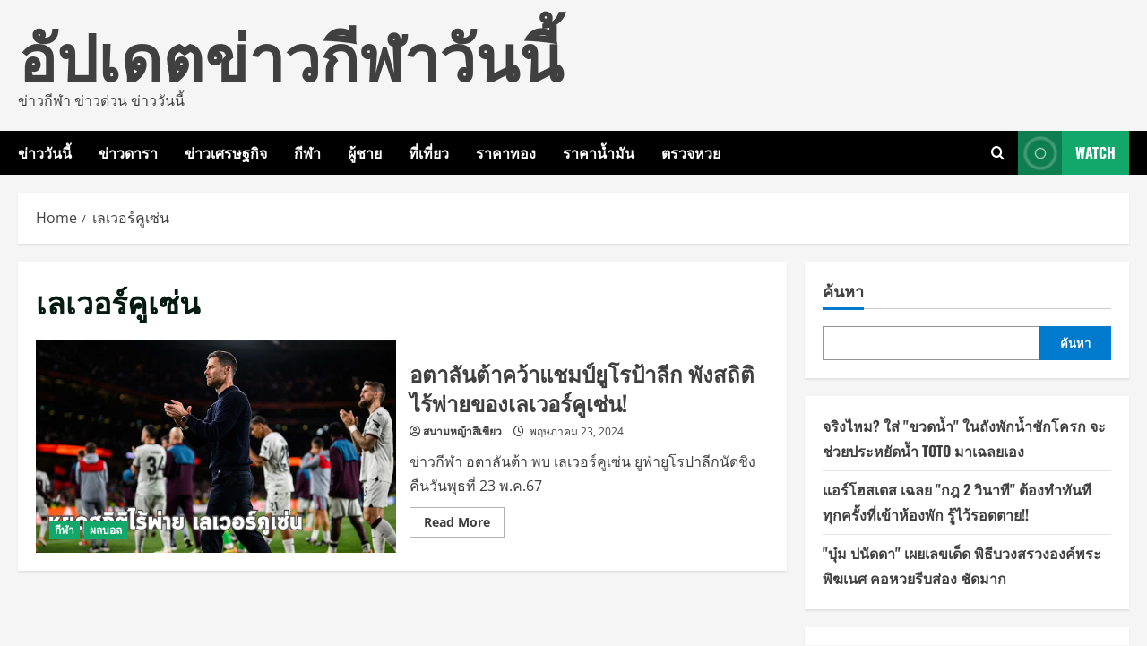

--- FILE ---
content_type: text/html; charset=UTF-8
request_url: https://kitcheninstallercarson.com/tag/%E0%B9%80%E0%B8%A5%E0%B9%80%E0%B8%A7%E0%B8%AD%E0%B8%A3%E0%B9%8C%E0%B8%84%E0%B8%B9%E0%B9%80%E0%B8%8B%E0%B9%88%E0%B8%99/
body_size: 71753
content:
<!doctype html>
<html lang="th">

<head>
  <meta charset="UTF-8">
  <meta name="viewport" content="width=device-width, initial-scale=1">
  <link rel="profile" href="http://gmpg.org/xfn/11">

  <meta name='robots' content='index, follow, max-image-preview:large, max-snippet:-1, max-video-preview:-1' />
<link rel='preload' href='https://kitcheninstallercarson.com/wp-content/themes/morenews/assets/fonts/oswald/oswald-regular.woff2' as='font' type='font/woff2' crossorigin='anonymous'>
<link rel='preload' href='https://kitcheninstallercarson.com/wp-content/themes/morenews/assets/fonts/oswald/oswald-700.woff2' as='font' type='font/woff2' crossorigin='anonymous'>
<link rel='preload' href='https://kitcheninstallercarson.com/wp-content/themes/morenews/assets/fonts/open-sans/open-sans-regular.woff2' as='font' type='font/woff2' crossorigin='anonymous'>
<link rel='preload' href='https://kitcheninstallercarson.com/wp-content/themes/morenews/assets/fonts/open-sans/open-sans-700.woff2' as='font' type='font/woff2' crossorigin='anonymous'>

	<!-- This site is optimized with the Yoast SEO plugin v26.5 - https://yoast.com/wordpress/plugins/seo/ -->
	<title>เลเวอร์คูเซ่น Archives - อัปเดตข่าวกีฬาวันนี้</title>
	<link rel="canonical" href="https://kitcheninstallercarson.com/tag/เลเวอร์คูเซ่น/" />
	<meta property="og:locale" content="th_TH" />
	<meta property="og:type" content="article" />
	<meta property="og:title" content="เลเวอร์คูเซ่น Archives - อัปเดตข่าวกีฬาวันนี้" />
	<meta property="og:url" content="https://kitcheninstallercarson.com/tag/เลเวอร์คูเซ่น/" />
	<meta property="og:site_name" content="อัปเดตข่าวกีฬาวันนี้" />
	<meta property="og:image" content="https://blogger.googleusercontent.com/img/b/R29vZ2xl/AVvXsEjqPaurwDf3a0v8vTKzfcvnaYCotZPShVgBI5NApGlDt29M3cU1eErL-I7ibrg0u9jmoSYRXbpQrbzpHMTQPkzOySFSn2JU6AP1yaLUb87dkL_42uo87ZGMR5TMSZLoaq6D90i4bO7QrDJe41p-etMkpKBwFOJlXgJEkddXw4m53svwZgbvVJjDQS6IUQ/w640-h378/1212.jpg=w704-h416-p-k-no-nu" />
	<meta name="twitter:card" content="summary_large_image" />
	<meta name="twitter:image" content="https://blogger.googleusercontent.com/img/b/R29vZ2xl/AVvXsEjqPaurwDf3a0v8vTKzfcvnaYCotZPShVgBI5NApGlDt29M3cU1eErL-I7ibrg0u9jmoSYRXbpQrbzpHMTQPkzOySFSn2JU6AP1yaLUb87dkL_42uo87ZGMR5TMSZLoaq6D90i4bO7QrDJe41p-etMkpKBwFOJlXgJEkddXw4m53svwZgbvVJjDQS6IUQ/w640-h378/1212.jpg=w704-h416-p-k-no-nu" />
	<script type="application/ld+json" class="yoast-schema-graph">{"@context":"https://schema.org","@graph":[{"@type":"CollectionPage","@id":"https://kitcheninstallercarson.com/tag/%e0%b9%80%e0%b8%a5%e0%b9%80%e0%b8%a7%e0%b8%ad%e0%b8%a3%e0%b9%8c%e0%b8%84%e0%b8%b9%e0%b9%80%e0%b8%8b%e0%b9%88%e0%b8%99/","url":"https://kitcheninstallercarson.com/tag/%e0%b9%80%e0%b8%a5%e0%b9%80%e0%b8%a7%e0%b8%ad%e0%b8%a3%e0%b9%8c%e0%b8%84%e0%b8%b9%e0%b9%80%e0%b8%8b%e0%b9%88%e0%b8%99/","name":"เลเวอร์คูเซ่น Archives - อัปเดตข่าวกีฬาวันนี้","isPartOf":{"@id":"https://kitcheninstallercarson.com/#website"},"primaryImageOfPage":{"@id":"https://kitcheninstallercarson.com/tag/%e0%b9%80%e0%b8%a5%e0%b9%80%e0%b8%a7%e0%b8%ad%e0%b8%a3%e0%b9%8c%e0%b8%84%e0%b8%b9%e0%b9%80%e0%b8%8b%e0%b9%88%e0%b8%99/#primaryimage"},"image":{"@id":"https://kitcheninstallercarson.com/tag/%e0%b9%80%e0%b8%a5%e0%b9%80%e0%b8%a7%e0%b8%ad%e0%b8%a3%e0%b9%8c%e0%b8%84%e0%b8%b9%e0%b9%80%e0%b8%8b%e0%b9%88%e0%b8%99/#primaryimage"},"thumbnailUrl":"https://blogger.googleusercontent.com/img/b/R29vZ2xl/AVvXsEjqPaurwDf3a0v8vTKzfcvnaYCotZPShVgBI5NApGlDt29M3cU1eErL-I7ibrg0u9jmoSYRXbpQrbzpHMTQPkzOySFSn2JU6AP1yaLUb87dkL_42uo87ZGMR5TMSZLoaq6D90i4bO7QrDJe41p-etMkpKBwFOJlXgJEkddXw4m53svwZgbvVJjDQS6IUQ/w640-h378/1212.jpg=w704-h416-p-k-no-nu","breadcrumb":{"@id":"https://kitcheninstallercarson.com/tag/%e0%b9%80%e0%b8%a5%e0%b9%80%e0%b8%a7%e0%b8%ad%e0%b8%a3%e0%b9%8c%e0%b8%84%e0%b8%b9%e0%b9%80%e0%b8%8b%e0%b9%88%e0%b8%99/#breadcrumb"},"inLanguage":"th"},{"@type":"ImageObject","inLanguage":"th","@id":"https://kitcheninstallercarson.com/tag/%e0%b9%80%e0%b8%a5%e0%b9%80%e0%b8%a7%e0%b8%ad%e0%b8%a3%e0%b9%8c%e0%b8%84%e0%b8%b9%e0%b9%80%e0%b8%8b%e0%b9%88%e0%b8%99/#primaryimage","url":"https://blogger.googleusercontent.com/img/b/R29vZ2xl/AVvXsEjqPaurwDf3a0v8vTKzfcvnaYCotZPShVgBI5NApGlDt29M3cU1eErL-I7ibrg0u9jmoSYRXbpQrbzpHMTQPkzOySFSn2JU6AP1yaLUb87dkL_42uo87ZGMR5TMSZLoaq6D90i4bO7QrDJe41p-etMkpKBwFOJlXgJEkddXw4m53svwZgbvVJjDQS6IUQ/w640-h378/1212.jpg=w704-h416-p-k-no-nu","contentUrl":"https://blogger.googleusercontent.com/img/b/R29vZ2xl/AVvXsEjqPaurwDf3a0v8vTKzfcvnaYCotZPShVgBI5NApGlDt29M3cU1eErL-I7ibrg0u9jmoSYRXbpQrbzpHMTQPkzOySFSn2JU6AP1yaLUb87dkL_42uo87ZGMR5TMSZLoaq6D90i4bO7QrDJe41p-etMkpKBwFOJlXgJEkddXw4m53svwZgbvVJjDQS6IUQ/w640-h378/1212.jpg=w704-h416-p-k-no-nu","width":"638","height":"378"},{"@type":"BreadcrumbList","@id":"https://kitcheninstallercarson.com/tag/%e0%b9%80%e0%b8%a5%e0%b9%80%e0%b8%a7%e0%b8%ad%e0%b8%a3%e0%b9%8c%e0%b8%84%e0%b8%b9%e0%b9%80%e0%b8%8b%e0%b9%88%e0%b8%99/#breadcrumb","itemListElement":[{"@type":"ListItem","position":1,"name":"Home","item":"https://kitcheninstallercarson.com/"},{"@type":"ListItem","position":2,"name":"เลเวอร์คูเซ่น"}]},{"@type":"WebSite","@id":"https://kitcheninstallercarson.com/#website","url":"https://kitcheninstallercarson.com/","name":"อัปเดตข่าวกีฬาวันนี้","description":"ข่าวกีฬา ข่าวด่วน ข่าววันนี้","potentialAction":[{"@type":"SearchAction","target":{"@type":"EntryPoint","urlTemplate":"https://kitcheninstallercarson.com/?s={search_term_string}"},"query-input":{"@type":"PropertyValueSpecification","valueRequired":true,"valueName":"search_term_string"}}],"inLanguage":"th"}]}</script>
	<!-- / Yoast SEO plugin. -->


<link rel='preconnect' href='https://fonts.googleapis.com' />
<link rel='preconnect' href='https://fonts.gstatic.com' />
<link rel="alternate" type="application/rss+xml" title="อัปเดตข่าวกีฬาวันนี้ &raquo; ฟีด" href="https://kitcheninstallercarson.com/feed/" />
<link rel="alternate" type="application/rss+xml" title="อัปเดตข่าวกีฬาวันนี้ &raquo; เลเวอร์คูเซ่น ฟีดป้ายกำกับ" href="https://kitcheninstallercarson.com/tag/%e0%b9%80%e0%b8%a5%e0%b9%80%e0%b8%a7%e0%b8%ad%e0%b8%a3%e0%b9%8c%e0%b8%84%e0%b8%b9%e0%b9%80%e0%b8%8b%e0%b9%88%e0%b8%99/feed/" />
<style id='wp-img-auto-sizes-contain-inline-css' type='text/css'>
img:is([sizes=auto i],[sizes^="auto," i]){contain-intrinsic-size:3000px 1500px}
/*# sourceURL=wp-img-auto-sizes-contain-inline-css */
</style>

<style id='wp-emoji-styles-inline-css' type='text/css'>

	img.wp-smiley, img.emoji {
		display: inline !important;
		border: none !important;
		box-shadow: none !important;
		height: 1em !important;
		width: 1em !important;
		margin: 0 0.07em !important;
		vertical-align: -0.1em !important;
		background: none !important;
		padding: 0 !important;
	}
/*# sourceURL=wp-emoji-styles-inline-css */
</style>
<link rel='stylesheet' id='wp-block-library-css' href='https://kitcheninstallercarson.com/wp-includes/css/dist/block-library/style.min.css?ver=6.9' type='text/css' media='all' />
<style id='wp-block-rss-inline-css' type='text/css'>
ul.wp-block-rss.alignleft{margin-right:2em}ul.wp-block-rss.alignright{margin-left:2em}ul.wp-block-rss.is-grid{display:flex;flex-wrap:wrap;padding:0}ul.wp-block-rss.is-grid li{margin:0 1em 1em 0;width:100%}@media (min-width:600px){ul.wp-block-rss.columns-2 li{width:calc(50% - 1em)}ul.wp-block-rss.columns-3 li{width:calc(33.33333% - 1em)}ul.wp-block-rss.columns-4 li{width:calc(25% - 1em)}ul.wp-block-rss.columns-5 li{width:calc(20% - 1em)}ul.wp-block-rss.columns-6 li{width:calc(16.66667% - 1em)}}.wp-block-rss__item-author,.wp-block-rss__item-publish-date{display:block;font-size:.8125em}.wp-block-rss{box-sizing:border-box;list-style:none;padding:0}
/*# sourceURL=https://kitcheninstallercarson.com/wp-includes/blocks/rss/style.min.css */
</style>
<style id='wp-block-search-inline-css' type='text/css'>
.wp-block-search__button{margin-left:10px;word-break:normal}.wp-block-search__button.has-icon{line-height:0}.wp-block-search__button svg{height:1.25em;min-height:24px;min-width:24px;width:1.25em;fill:currentColor;vertical-align:text-bottom}:where(.wp-block-search__button){border:1px solid #ccc;padding:6px 10px}.wp-block-search__inside-wrapper{display:flex;flex:auto;flex-wrap:nowrap;max-width:100%}.wp-block-search__label{width:100%}.wp-block-search.wp-block-search__button-only .wp-block-search__button{box-sizing:border-box;display:flex;flex-shrink:0;justify-content:center;margin-left:0;max-width:100%}.wp-block-search.wp-block-search__button-only .wp-block-search__inside-wrapper{min-width:0!important;transition-property:width}.wp-block-search.wp-block-search__button-only .wp-block-search__input{flex-basis:100%;transition-duration:.3s}.wp-block-search.wp-block-search__button-only.wp-block-search__searchfield-hidden,.wp-block-search.wp-block-search__button-only.wp-block-search__searchfield-hidden .wp-block-search__inside-wrapper{overflow:hidden}.wp-block-search.wp-block-search__button-only.wp-block-search__searchfield-hidden .wp-block-search__input{border-left-width:0!important;border-right-width:0!important;flex-basis:0;flex-grow:0;margin:0;min-width:0!important;padding-left:0!important;padding-right:0!important;width:0!important}:where(.wp-block-search__input){appearance:none;border:1px solid #949494;flex-grow:1;font-family:inherit;font-size:inherit;font-style:inherit;font-weight:inherit;letter-spacing:inherit;line-height:inherit;margin-left:0;margin-right:0;min-width:3rem;padding:8px;text-decoration:unset!important;text-transform:inherit}:where(.wp-block-search__button-inside .wp-block-search__inside-wrapper){background-color:#fff;border:1px solid #949494;box-sizing:border-box;padding:4px}:where(.wp-block-search__button-inside .wp-block-search__inside-wrapper) .wp-block-search__input{border:none;border-radius:0;padding:0 4px}:where(.wp-block-search__button-inside .wp-block-search__inside-wrapper) .wp-block-search__input:focus{outline:none}:where(.wp-block-search__button-inside .wp-block-search__inside-wrapper) :where(.wp-block-search__button){padding:4px 8px}.wp-block-search.aligncenter .wp-block-search__inside-wrapper{margin:auto}.wp-block[data-align=right] .wp-block-search.wp-block-search__button-only .wp-block-search__inside-wrapper{float:right}
/*# sourceURL=https://kitcheninstallercarson.com/wp-includes/blocks/search/style.min.css */
</style>
<style id='wp-block-search-theme-inline-css' type='text/css'>
.wp-block-search .wp-block-search__label{font-weight:700}.wp-block-search__button{border:1px solid #ccc;padding:.375em .625em}
/*# sourceURL=https://kitcheninstallercarson.com/wp-includes/blocks/search/theme.min.css */
</style>
<style id='wp-block-tag-cloud-inline-css' type='text/css'>
.wp-block-tag-cloud{box-sizing:border-box}.wp-block-tag-cloud.aligncenter{justify-content:center;text-align:center}.wp-block-tag-cloud a{display:inline-block;margin-right:5px}.wp-block-tag-cloud span{display:inline-block;margin-left:5px;text-decoration:none}:root :where(.wp-block-tag-cloud.is-style-outline){display:flex;flex-wrap:wrap;gap:1ch}:root :where(.wp-block-tag-cloud.is-style-outline a){border:1px solid;font-size:unset!important;margin-right:0;padding:1ch 2ch;text-decoration:none!important}
/*# sourceURL=https://kitcheninstallercarson.com/wp-includes/blocks/tag-cloud/style.min.css */
</style>
<style id='wp-block-group-inline-css' type='text/css'>
.wp-block-group{box-sizing:border-box}:where(.wp-block-group.wp-block-group-is-layout-constrained){position:relative}
/*# sourceURL=https://kitcheninstallercarson.com/wp-includes/blocks/group/style.min.css */
</style>
<style id='wp-block-group-theme-inline-css' type='text/css'>
:where(.wp-block-group.has-background){padding:1.25em 2.375em}
/*# sourceURL=https://kitcheninstallercarson.com/wp-includes/blocks/group/theme.min.css */
</style>
<style id='global-styles-inline-css' type='text/css'>
:root{--wp--preset--aspect-ratio--square: 1;--wp--preset--aspect-ratio--4-3: 4/3;--wp--preset--aspect-ratio--3-4: 3/4;--wp--preset--aspect-ratio--3-2: 3/2;--wp--preset--aspect-ratio--2-3: 2/3;--wp--preset--aspect-ratio--16-9: 16/9;--wp--preset--aspect-ratio--9-16: 9/16;--wp--preset--color--black: #000000;--wp--preset--color--cyan-bluish-gray: #abb8c3;--wp--preset--color--white: #ffffff;--wp--preset--color--pale-pink: #f78da7;--wp--preset--color--vivid-red: #cf2e2e;--wp--preset--color--luminous-vivid-orange: #ff6900;--wp--preset--color--luminous-vivid-amber: #fcb900;--wp--preset--color--light-green-cyan: #7bdcb5;--wp--preset--color--vivid-green-cyan: #00d084;--wp--preset--color--pale-cyan-blue: #8ed1fc;--wp--preset--color--vivid-cyan-blue: #0693e3;--wp--preset--color--vivid-purple: #9b51e0;--wp--preset--gradient--vivid-cyan-blue-to-vivid-purple: linear-gradient(135deg,rgb(6,147,227) 0%,rgb(155,81,224) 100%);--wp--preset--gradient--light-green-cyan-to-vivid-green-cyan: linear-gradient(135deg,rgb(122,220,180) 0%,rgb(0,208,130) 100%);--wp--preset--gradient--luminous-vivid-amber-to-luminous-vivid-orange: linear-gradient(135deg,rgb(252,185,0) 0%,rgb(255,105,0) 100%);--wp--preset--gradient--luminous-vivid-orange-to-vivid-red: linear-gradient(135deg,rgb(255,105,0) 0%,rgb(207,46,46) 100%);--wp--preset--gradient--very-light-gray-to-cyan-bluish-gray: linear-gradient(135deg,rgb(238,238,238) 0%,rgb(169,184,195) 100%);--wp--preset--gradient--cool-to-warm-spectrum: linear-gradient(135deg,rgb(74,234,220) 0%,rgb(151,120,209) 20%,rgb(207,42,186) 40%,rgb(238,44,130) 60%,rgb(251,105,98) 80%,rgb(254,248,76) 100%);--wp--preset--gradient--blush-light-purple: linear-gradient(135deg,rgb(255,206,236) 0%,rgb(152,150,240) 100%);--wp--preset--gradient--blush-bordeaux: linear-gradient(135deg,rgb(254,205,165) 0%,rgb(254,45,45) 50%,rgb(107,0,62) 100%);--wp--preset--gradient--luminous-dusk: linear-gradient(135deg,rgb(255,203,112) 0%,rgb(199,81,192) 50%,rgb(65,88,208) 100%);--wp--preset--gradient--pale-ocean: linear-gradient(135deg,rgb(255,245,203) 0%,rgb(182,227,212) 50%,rgb(51,167,181) 100%);--wp--preset--gradient--electric-grass: linear-gradient(135deg,rgb(202,248,128) 0%,rgb(113,206,126) 100%);--wp--preset--gradient--midnight: linear-gradient(135deg,rgb(2,3,129) 0%,rgb(40,116,252) 100%);--wp--preset--font-size--small: 13px;--wp--preset--font-size--medium: 20px;--wp--preset--font-size--large: 36px;--wp--preset--font-size--x-large: 42px;--wp--preset--spacing--20: 0.44rem;--wp--preset--spacing--30: 0.67rem;--wp--preset--spacing--40: 1rem;--wp--preset--spacing--50: 1.5rem;--wp--preset--spacing--60: 2.25rem;--wp--preset--spacing--70: 3.38rem;--wp--preset--spacing--80: 5.06rem;--wp--preset--shadow--natural: 6px 6px 9px rgba(0, 0, 0, 0.2);--wp--preset--shadow--deep: 12px 12px 50px rgba(0, 0, 0, 0.4);--wp--preset--shadow--sharp: 6px 6px 0px rgba(0, 0, 0, 0.2);--wp--preset--shadow--outlined: 6px 6px 0px -3px rgb(255, 255, 255), 6px 6px rgb(0, 0, 0);--wp--preset--shadow--crisp: 6px 6px 0px rgb(0, 0, 0);}:root { --wp--style--global--content-size: 740px;--wp--style--global--wide-size: 1300px; }:where(body) { margin: 0; }.wp-site-blocks > .alignleft { float: left; margin-right: 2em; }.wp-site-blocks > .alignright { float: right; margin-left: 2em; }.wp-site-blocks > .aligncenter { justify-content: center; margin-left: auto; margin-right: auto; }:where(.wp-site-blocks) > * { margin-block-start: 24px; margin-block-end: 0; }:where(.wp-site-blocks) > :first-child { margin-block-start: 0; }:where(.wp-site-blocks) > :last-child { margin-block-end: 0; }:root { --wp--style--block-gap: 24px; }:root :where(.is-layout-flow) > :first-child{margin-block-start: 0;}:root :where(.is-layout-flow) > :last-child{margin-block-end: 0;}:root :where(.is-layout-flow) > *{margin-block-start: 24px;margin-block-end: 0;}:root :where(.is-layout-constrained) > :first-child{margin-block-start: 0;}:root :where(.is-layout-constrained) > :last-child{margin-block-end: 0;}:root :where(.is-layout-constrained) > *{margin-block-start: 24px;margin-block-end: 0;}:root :where(.is-layout-flex){gap: 24px;}:root :where(.is-layout-grid){gap: 24px;}.is-layout-flow > .alignleft{float: left;margin-inline-start: 0;margin-inline-end: 2em;}.is-layout-flow > .alignright{float: right;margin-inline-start: 2em;margin-inline-end: 0;}.is-layout-flow > .aligncenter{margin-left: auto !important;margin-right: auto !important;}.is-layout-constrained > .alignleft{float: left;margin-inline-start: 0;margin-inline-end: 2em;}.is-layout-constrained > .alignright{float: right;margin-inline-start: 2em;margin-inline-end: 0;}.is-layout-constrained > .aligncenter{margin-left: auto !important;margin-right: auto !important;}.is-layout-constrained > :where(:not(.alignleft):not(.alignright):not(.alignfull)){max-width: var(--wp--style--global--content-size);margin-left: auto !important;margin-right: auto !important;}.is-layout-constrained > .alignwide{max-width: var(--wp--style--global--wide-size);}body .is-layout-flex{display: flex;}.is-layout-flex{flex-wrap: wrap;align-items: center;}.is-layout-flex > :is(*, div){margin: 0;}body .is-layout-grid{display: grid;}.is-layout-grid > :is(*, div){margin: 0;}body{padding-top: 0px;padding-right: 0px;padding-bottom: 0px;padding-left: 0px;}a:where(:not(.wp-element-button)){text-decoration: none;}:root :where(.wp-element-button, .wp-block-button__link){background-color: #32373c;border-width: 0;color: #fff;font-family: inherit;font-size: inherit;font-style: inherit;font-weight: inherit;letter-spacing: inherit;line-height: inherit;padding-top: calc(0.667em + 2px);padding-right: calc(1.333em + 2px);padding-bottom: calc(0.667em + 2px);padding-left: calc(1.333em + 2px);text-decoration: none;text-transform: inherit;}.has-black-color{color: var(--wp--preset--color--black) !important;}.has-cyan-bluish-gray-color{color: var(--wp--preset--color--cyan-bluish-gray) !important;}.has-white-color{color: var(--wp--preset--color--white) !important;}.has-pale-pink-color{color: var(--wp--preset--color--pale-pink) !important;}.has-vivid-red-color{color: var(--wp--preset--color--vivid-red) !important;}.has-luminous-vivid-orange-color{color: var(--wp--preset--color--luminous-vivid-orange) !important;}.has-luminous-vivid-amber-color{color: var(--wp--preset--color--luminous-vivid-amber) !important;}.has-light-green-cyan-color{color: var(--wp--preset--color--light-green-cyan) !important;}.has-vivid-green-cyan-color{color: var(--wp--preset--color--vivid-green-cyan) !important;}.has-pale-cyan-blue-color{color: var(--wp--preset--color--pale-cyan-blue) !important;}.has-vivid-cyan-blue-color{color: var(--wp--preset--color--vivid-cyan-blue) !important;}.has-vivid-purple-color{color: var(--wp--preset--color--vivid-purple) !important;}.has-black-background-color{background-color: var(--wp--preset--color--black) !important;}.has-cyan-bluish-gray-background-color{background-color: var(--wp--preset--color--cyan-bluish-gray) !important;}.has-white-background-color{background-color: var(--wp--preset--color--white) !important;}.has-pale-pink-background-color{background-color: var(--wp--preset--color--pale-pink) !important;}.has-vivid-red-background-color{background-color: var(--wp--preset--color--vivid-red) !important;}.has-luminous-vivid-orange-background-color{background-color: var(--wp--preset--color--luminous-vivid-orange) !important;}.has-luminous-vivid-amber-background-color{background-color: var(--wp--preset--color--luminous-vivid-amber) !important;}.has-light-green-cyan-background-color{background-color: var(--wp--preset--color--light-green-cyan) !important;}.has-vivid-green-cyan-background-color{background-color: var(--wp--preset--color--vivid-green-cyan) !important;}.has-pale-cyan-blue-background-color{background-color: var(--wp--preset--color--pale-cyan-blue) !important;}.has-vivid-cyan-blue-background-color{background-color: var(--wp--preset--color--vivid-cyan-blue) !important;}.has-vivid-purple-background-color{background-color: var(--wp--preset--color--vivid-purple) !important;}.has-black-border-color{border-color: var(--wp--preset--color--black) !important;}.has-cyan-bluish-gray-border-color{border-color: var(--wp--preset--color--cyan-bluish-gray) !important;}.has-white-border-color{border-color: var(--wp--preset--color--white) !important;}.has-pale-pink-border-color{border-color: var(--wp--preset--color--pale-pink) !important;}.has-vivid-red-border-color{border-color: var(--wp--preset--color--vivid-red) !important;}.has-luminous-vivid-orange-border-color{border-color: var(--wp--preset--color--luminous-vivid-orange) !important;}.has-luminous-vivid-amber-border-color{border-color: var(--wp--preset--color--luminous-vivid-amber) !important;}.has-light-green-cyan-border-color{border-color: var(--wp--preset--color--light-green-cyan) !important;}.has-vivid-green-cyan-border-color{border-color: var(--wp--preset--color--vivid-green-cyan) !important;}.has-pale-cyan-blue-border-color{border-color: var(--wp--preset--color--pale-cyan-blue) !important;}.has-vivid-cyan-blue-border-color{border-color: var(--wp--preset--color--vivid-cyan-blue) !important;}.has-vivid-purple-border-color{border-color: var(--wp--preset--color--vivid-purple) !important;}.has-vivid-cyan-blue-to-vivid-purple-gradient-background{background: var(--wp--preset--gradient--vivid-cyan-blue-to-vivid-purple) !important;}.has-light-green-cyan-to-vivid-green-cyan-gradient-background{background: var(--wp--preset--gradient--light-green-cyan-to-vivid-green-cyan) !important;}.has-luminous-vivid-amber-to-luminous-vivid-orange-gradient-background{background: var(--wp--preset--gradient--luminous-vivid-amber-to-luminous-vivid-orange) !important;}.has-luminous-vivid-orange-to-vivid-red-gradient-background{background: var(--wp--preset--gradient--luminous-vivid-orange-to-vivid-red) !important;}.has-very-light-gray-to-cyan-bluish-gray-gradient-background{background: var(--wp--preset--gradient--very-light-gray-to-cyan-bluish-gray) !important;}.has-cool-to-warm-spectrum-gradient-background{background: var(--wp--preset--gradient--cool-to-warm-spectrum) !important;}.has-blush-light-purple-gradient-background{background: var(--wp--preset--gradient--blush-light-purple) !important;}.has-blush-bordeaux-gradient-background{background: var(--wp--preset--gradient--blush-bordeaux) !important;}.has-luminous-dusk-gradient-background{background: var(--wp--preset--gradient--luminous-dusk) !important;}.has-pale-ocean-gradient-background{background: var(--wp--preset--gradient--pale-ocean) !important;}.has-electric-grass-gradient-background{background: var(--wp--preset--gradient--electric-grass) !important;}.has-midnight-gradient-background{background: var(--wp--preset--gradient--midnight) !important;}.has-small-font-size{font-size: var(--wp--preset--font-size--small) !important;}.has-medium-font-size{font-size: var(--wp--preset--font-size--medium) !important;}.has-large-font-size{font-size: var(--wp--preset--font-size--large) !important;}.has-x-large-font-size{font-size: var(--wp--preset--font-size--x-large) !important;}
/*# sourceURL=global-styles-inline-css */
</style>

<link rel='stylesheet' id='bootstrap-css' href='https://kitcheninstallercarson.com/wp-content/themes/morenews/assets/bootstrap/css/bootstrap.min.css?ver=1.0.3' type='text/css' media='all' />
<link rel='stylesheet' id='morenews-style-css' href='https://kitcheninstallercarson.com/wp-content/themes/morenews/style.min.css?ver=1.0.3' type='text/css' media='all' />
<style id='morenews-style-inline-css' type='text/css'>
body.aft-dark-mode #sidr,body.aft-dark-mode,body.aft-dark-mode.custom-background,body.aft-dark-mode #af-preloader{background-color:#000000;} body.aft-default-mode #sidr,body.aft-default-mode #af-preloader,body.aft-default-mode{background-color:#f5f5f5;} .frm_style_formidable-style.with_frm_style .frm_compact .frm_dropzone.dz-clickable .dz-message,.frm_style_formidable-style.with_frm_style input[type=submit],.frm_style_formidable-style.with_frm_style .frm_submit input[type=button],.frm_style_formidable-style.with_frm_style .frm_submit button,.frm_form_submit_style,.frm_style_formidable-style.with_frm_style .frm-edit-page-btn,.woocommerce #respond input#submit.disabled,.woocommerce #respond input#submit:disabled,.woocommerce #respond input#submit:disabled[disabled],.woocommerce a.button.disabled,.woocommerce a.button:disabled,.woocommerce a.button:disabled[disabled],.woocommerce button.button.disabled,.woocommerce button.button:disabled,.woocommerce button.button:disabled[disabled],.woocommerce input.button.disabled,.woocommerce input.button:disabled,.woocommerce input.button:disabled[disabled],.woocommerce #respond input#submit,.woocommerce a.button,.woocommerce button.button,.woocommerce input.button,.woocommerce #respond input#submit.alt,.woocommerce a.button.alt,.woocommerce button.button.alt,.woocommerce input.button.alt,.woocommerce-account .addresses .title .edit,:root .wc-block-featured-product__link :where(.wp-element-button,.wp-block-button__link),:root .wc-block-featured-category__link :where(.wp-element-button,.wp-block-button__link),hustle-button,button.wc-block-mini-cart__button,.wc-block-checkout .wp-block-button__link,.wp-block-button.wc-block-components-product-button .wp-block-button__link,.wc-block-grid__product-add-to-cart.wp-block-button .wp-block-button__link,body .wc-block-components-button,.wc-block-grid .wp-block-button__link,.woocommerce-notices-wrapper .button,body .woocommerce-notices-wrapper .button:hover,body.woocommerce .single_add_to_cart_button.button:hover,body.woocommerce a.button.add_to_cart_button:hover,.widget-title-fill-and-border .wp-block-search__label,.widget-title-fill-and-border .wp-block-group .wp-block-heading,.widget-title-fill-and-no-border .wp-block-search__label,.widget-title-fill-and-no-border .wp-block-group .wp-block-heading,.widget-title-fill-and-border .wp_post_author_widget .widget-title .header-after,.widget-title-fill-and-border .widget-title .heading-line,.widget-title-fill-and-border .aft-posts-tabs-panel .nav-tabs>li>a.active,.widget-title-fill-and-border .aft-main-banner-wrapper .widget-title .heading-line ,.widget-title-fill-and-no-border .wp_post_author_widget .widget-title .header-after,.widget-title-fill-and-no-border .widget-title .heading-line,.widget-title-fill-and-no-border .aft-posts-tabs-panel .nav-tabs>li>a.active,.widget-title-fill-and-no-border .aft-main-banner-wrapper .widget-title .heading-line,a.sidr-class-sidr-button-close,body.widget-title-border-bottom .header-after1 .heading-line-before,body.widget-title-border-bottom .widget-title .heading-line-before,.widget-title-border-center .wp-block-search__label::after,.widget-title-border-center .wp-block-group .wp-block-heading::after,.widget-title-border-center .wp_post_author_widget .widget-title .heading-line-before,.widget-title-border-center .aft-posts-tabs-panel .nav-tabs>li>a.active::after,.widget-title-border-center .wp_post_author_widget .widget-title .header-after::after,.widget-title-border-center .widget-title .heading-line-after,.widget-title-border-bottom .wp-block-search__label::after,.widget-title-border-bottom .wp-block-group .wp-block-heading::after,.widget-title-border-bottom .heading-line::before,.widget-title-border-bottom .wp-post-author-wrap .header-after::before,.widget-title-border-bottom .aft-posts-tabs-panel .nav-tabs>li>a.active span::after,.aft-dark-mode .is-style-fill a.wp-block-button__link:not(.has-background),.aft-default-mode .is-style-fill a.wp-block-button__link:not(.has-background),#reading-progress-bar,a.comment-reply-link,body.aft-default-mode .reply a,body.aft-dark-mode .reply a,.aft-popular-taxonomies-lists span::before ,#loader-wrapper div,span.heading-line::before,.wp-post-author-wrap .header-after::before,body.aft-dark-mode input[type="button"],body.aft-dark-mode input[type="reset"],body.aft-dark-mode input[type="submit"],body.aft-dark-mode .inner-suscribe input[type=submit],body.aft-default-mode input[type="button"],body.aft-default-mode input[type="reset"],body.aft-default-mode input[type="submit"],body.aft-default-mode .inner-suscribe input[type=submit],.woocommerce-product-search button[type="submit"],input.search-submit,.wp-block-search__button,.af-youtube-slider .af-video-wrap .af-bg-play i,.af-youtube-video-list .entry-header-yt-video-wrapper .af-yt-video-play i,.af-post-format i,body .btn-style1 a:visited,body .btn-style1 a,body .morenews-pagination .nav-links .page-numbers.current,body #scroll-up,button,a.author-button.primary,.morenews-reaction-button .reaction-percentage,h3.morenews-subtitle:after,body article.sticky .read-single:before,.aft-readmore-wrapper a.aft-readmore:hover,body.aft-dark-mode .aft-readmore-wrapper a.aft-readmore:hover,footer.site-footer .aft-readmore-wrapper a.aft-readmore:hover,.aft-readmore-wrapper a.aft-readmore:hover,body .trending-posts-vertical .trending-no{background-color:#12A86B;} div.wpforms-container-full button[type=submit]:hover,div.wpforms-container-full button[type=submit]:not(:hover):not(:active){background-color:#12A86B !important;} .grid-design-texts-over-image .aft-readmore-wrapper a.aft-readmore:hover,.aft-readmore-wrapper a.aft-readmore:hover,body.aft-dark-mode .aft-readmore-wrapper a.aft-readmore:hover,body.aft-default-mode .aft-readmore-wrapper a.aft-readmore:hover,a.author-button.primary,.morenews-post-badge,body.single .entry-header .aft-post-excerpt-and-meta .post-excerpt,body.aft-dark-mode.single span.tags-links a:hover,.morenews-pagination .nav-links .page-numbers.current,.aft-readmore-wrapper a.aft-readmore:hover,p.awpa-more-posts a:hover,.wp-post-author-meta .wp-post-author-meta-more-posts a.awpa-more-posts:hover{border-color:#12A86B;} body:not(.rtl) .aft-popular-taxonomies-lists span::after{border-left-color:#12A86B;} body.rtl .aft-popular-taxonomies-lists span::after{border-right-color:#12A86B;} .widget-title-fill-and-no-border .wp-block-search__label::after,.widget-title-fill-and-no-border .wp-block-group .wp-block-heading::after,.widget-title-fill-and-no-border .aft-posts-tabs-panel .nav-tabs>li a.active::after,.widget-title-fill-and-no-border .morenews-widget .widget-title::before,.widget-title-fill-and-no-border .morenews-customizer .widget-title::before{border-top-color:#12A86B;} .woocommerce div.product .woocommerce-tabs ul.tabs li.active,#scroll-up::after,.aft-dark-mode #loader,.aft-default-mode #loader{border-bottom-color:#12A86B;} footer.site-footer .wp-calendar-nav a:hover,footer.site-footer .wp-block-latest-comments__comment-meta a:hover,.aft-dark-mode .tagcloud a:hover,.aft-dark-mode .widget ul.menu >li a:hover,.aft-dark-mode .widget > ul > li a:hover,.banner-exclusive-posts-wrapper a:hover,.list-style .read-title h3 a:hover,.grid-design-default .read-title h3 a:hover,body.aft-dark-mode .banner-exclusive-posts-wrapper a:hover,body.aft-dark-mode .banner-exclusive-posts-wrapper a:visited:hover,body.aft-default-mode .banner-exclusive-posts-wrapper a:hover,body.aft-default-mode .banner-exclusive-posts-wrapper a:visited:hover,body.wp-post-author-meta .awpa-display-name a:hover,.widget_text a ,.post-description a:not(.aft-readmore),.post-description a:not(.aft-readmore):visited,.wp_post_author_widget .wp-post-author-meta .awpa-display-name a:hover,.wp-post-author-meta .wp-post-author-meta-more-posts a.awpa-more-posts:hover,body.aft-default-mode .af-breadcrumbs a:hover,body.aft-dark-mode .af-breadcrumbs a:hover,body .wp-block-latest-comments li.wp-block-latest-comments__comment a:hover,body .site-footer .color-pad .read-title h3 a:hover,body.aft-dark-mode #secondary .morenews-widget ul[class*="wp-block-"] a:hover,body.aft-dark-mode #secondary .morenews-widget ol[class*="wp-block-"] a:hover,body.aft-dark-mode a.post-edit-link:hover,body.aft-default-mode #secondary .morenews-widget ul[class*="wp-block-"] a:hover,body.aft-default-mode #secondary .morenews-widget ol[class*="wp-block-"] a:hover,body.aft-default-mode a.post-edit-link:hover,body.aft-default-mode #secondary .widget > ul > li a:hover,body.aft-default-mode footer.comment-meta a:hover,body.aft-dark-mode footer.comment-meta a:hover,body.aft-default-mode .comment-form a:hover,body.aft-dark-mode .comment-form a:hover,body.aft-dark-mode .entry-content > .wp-block-tag-cloud a:not(.has-text-color):hover,body.aft-default-mode .entry-content > .wp-block-tag-cloud a:not(.has-text-color):hover,body.aft-dark-mode .entry-content .wp-block-archives-list.wp-block-archives a:not(.has-text-color):hover,body.aft-default-mode .entry-content .wp-block-archives-list.wp-block-archives a:not(.has-text-color):hover,body.aft-dark-mode .entry-content .wp-block-latest-posts a:not(.has-text-color):hover,body.aft-dark-mode .entry-content .wp-block-categories-list.wp-block-categories a:not(.has-text-color):hover,body.aft-default-mode .entry-content .wp-block-latest-posts a:not(.has-text-color):hover,body.aft-default-mode .entry-content .wp-block-categories-list.wp-block-categories a:not(.has-text-color):hover,.aft-default-mode .wp-block-archives-list.wp-block-archives a:not(.has-text-color):hover,.aft-default-mode .wp-block-latest-posts a:not(.has-text-color):hover,.aft-default-mode .wp-block-categories-list.wp-block-categories a:not(.has-text-color):hover,.aft-default-mode .wp-block-latest-comments li.wp-block-latest-comments__comment a:hover,.aft-dark-mode .wp-block-archives-list.wp-block-archives a:not(.has-text-color):hover,.aft-dark-mode .wp-block-latest-posts a:not(.has-text-color):hover,.aft-dark-mode .wp-block-categories-list.wp-block-categories a:not(.has-text-color):hover,.aft-dark-mode .wp-block-latest-comments li.wp-block-latest-comments__comment a:hover,body.aft-dark-mode .morenews-pagination .nav-links a.page-numbers:hover,body.aft-default-mode .morenews-pagination .nav-links a.page-numbers:hover,body.aft-default-mode .aft-popular-taxonomies-lists ul li a:hover ,body.aft-dark-mode .aft-popular-taxonomies-lists ul li a:hover,body.aft-dark-mode .wp-calendar-nav a,body .entry-content > .wp-block-heading a:not(.has-link-color),body .entry-content > ul a,body .entry-content > ol a,body .entry-content > p a ,body.aft-default-mode p.logged-in-as a,body.aft-dark-mode p.logged-in-as a,body.aft-dark-mode .woocommerce-loop-product__title:hover,body.aft-default-mode .woocommerce-loop-product__title:hover,a:hover,p a,.stars a:active,.stars a:focus,.morenews-widget.widget_text a,a.author-website:hover,.author-box-content a.author-posts-link:hover,body .morenews-sponsor a,body .morenews-source a,body.aft-default-mode .wp-block-latest-comments li.wp-block-latest-comments__comment a:hover,body.aft-dark-mode .wp-block-latest-comments li.wp-block-latest-comments__comment a:hover,.entry-content .wp-block-latest-comments a:not(.has-text-color):hover,.wc-block-grid__product .wc-block-grid__product-link:focus,body.aft-default-mode .entry-content h1:not(.has-link-color):not(.wp-block-post-title) a,body.aft-default-mode .entry-content h2:not(.has-link-color):not(.wp-block-post-title) a,body.aft-default-mode .entry-content h3:not(.has-link-color):not(.wp-block-post-title) a,body.aft-default-mode .entry-content h4:not(.has-link-color):not(.wp-block-post-title) a,body.aft-default-mode .entry-content h5:not(.has-link-color):not(.wp-block-post-title) a,body.aft-default-mode .entry-content h6:not(.has-link-color):not(.wp-block-post-title) a,body.aft-dark-mode .entry-content h1:not(.has-link-color):not(.wp-block-post-title) a,body.aft-dark-mode .entry-content h2:not(.has-link-color):not(.wp-block-post-title) a,body.aft-dark-mode .entry-content h3:not(.has-link-color):not(.wp-block-post-title) a,body.aft-dark-mode .entry-content h4:not(.has-link-color):not(.wp-block-post-title) a,body.aft-dark-mode .entry-content h5:not(.has-link-color):not(.wp-block-post-title) a,body.aft-dark-mode .entry-content h6:not(.has-link-color):not(.wp-block-post-title) a,body.aft-default-mode .comment-content a,body.aft-dark-mode .comment-content a,body.aft-default-mode .post-excerpt a,body.aft-dark-mode .post-excerpt a,body.aft-default-mode .wp-block-tag-cloud a:hover,body.aft-default-mode .tagcloud a:hover,body.aft-default-mode.single span.tags-links a:hover,body.aft-default-mode p.awpa-more-posts a:hover,body.aft-default-mode p.awpa-website a:hover ,body.aft-default-mode .wp-post-author-meta h4 a:hover,body.aft-default-mode .widget ul.menu >li a:hover,body.aft-default-mode .widget > ul > li a:hover,body.aft-default-mode .nav-links a:hover,body.aft-default-mode ul.trail-items li a:hover,body.aft-dark-mode .wp-block-tag-cloud a:hover,body.aft-dark-mode .tagcloud a:hover,body.aft-dark-mode.single span.tags-links a:hover,body.aft-dark-mode p.awpa-more-posts a:hover,body.aft-dark-mode p.awpa-website a:hover ,body.aft-dark-mode .widget ul.menu >li a:hover,body.aft-dark-mode .nav-links a:hover,body.aft-dark-mode ul.trail-items li a:hover{color:#12A86B;} @media only screen and (min-width:992px){body.aft-default-mode .morenews-header .main-navigation .menu-desktop > ul > li:hover > a:before,body.aft-default-mode .morenews-header .main-navigation .menu-desktop > ul > li.current-menu-item > a:before{background-color:#12A86B;} } .woocommerce-product-search button[type="submit"],input.search-submit{background-color:#12A86B;} .aft-dark-mode .entry-content a:hover,.aft-dark-mode .entry-content a:focus,.aft-dark-mode .entry-content a:active,.wp-calendar-nav a,#wp-calendar tbody td a,body.aft-dark-mode #wp-calendar tbody td#today,body.aft-default-mode #wp-calendar tbody td#today,body.aft-default-mode .entry-content > .wp-block-heading a:not(.has-link-color),body.aft-dark-mode .entry-content > .wp-block-heading a:not(.has-link-color),body .entry-content > ul a,body .entry-content > ul a:visited,body .entry-content > ol a,body .entry-content > ol a:visited,body .entry-content > p a,body .entry-content > p a:visited{color:#12A86B;} .woocommerce-product-search button[type="submit"],input.search-submit,body.single span.tags-links a:hover,body .entry-content > .wp-block-heading a:not(.has-link-color),body .entry-content > ul a,body .entry-content > ul a:visited,body .entry-content > ol a,body .entry-content > ol a:visited,body .entry-content > p a,body .entry-content > p a:visited{border-color:#12A86B;} @media only screen and (min-width:993px){.main-navigation .menu-desktop > li.current-menu-item::after,.main-navigation .menu-desktop > ul > li.current-menu-item::after,.main-navigation .menu-desktop > li::after,.main-navigation .menu-desktop > ul > li::after{background-color:#12A86B;} } .site-branding .site-title{font-family:Oswald;} body,button,input,select,optgroup,.cat-links li a,.min-read,.af-social-contacts .social-widget-menu .screen-reader-text,textarea{font-family:Open Sans;} .wp-block-tag-cloud a,.tagcloud a,body span.hustle-title,.wp-block-blockspare-blockspare-tabs .bs-tabs-title-list li a.bs-tab-title,.navigation.post-navigation .nav-links a,div.custom-menu-link > a,.exclusive-posts .exclusive-now span,.aft-popular-taxonomies-lists span,.exclusive-posts a,.aft-posts-tabs-panel .nav-tabs>li>a,.widget-title-border-bottom .aft-posts-tabs-panel .nav-tabs>li>a,.nav-tabs>li,.widget ul ul li,.widget ul.menu >li ,.widget > ul > li,.wp-block-search__label,.wp-block-latest-posts.wp-block-latest-posts__list li,.wp-block-latest-comments li.wp-block-latest-comments__comment,.wp-block-group ul li a,.main-navigation ul li a,h1,h2,h3,h4,h5,h6{font-family:Oswald;} .container-wrapper .elementor{max-width:100%;} .full-width-content .elementor-section-stretched,.align-content-left .elementor-section-stretched,.align-content-right .elementor-section-stretched{max-width:100%;left:0 !important;}
/*# sourceURL=morenews-style-inline-css */
</style>
<link rel='stylesheet' id='newsgame-css' href='https://kitcheninstallercarson.com/wp-content/themes/newsgame/style.css?ver=1.0.3' type='text/css' media='all' />
<link rel='stylesheet' id='aft-icons-css' href='https://kitcheninstallercarson.com/wp-content/themes/morenews/assets/icons/style.css?ver=6.9' type='text/css' media='all' />
<link rel='stylesheet' id='slick-css' href='https://kitcheninstallercarson.com/wp-content/themes/morenews/assets/slick/css/slick.min.css?ver=6.9' type='text/css' media='all' />
<link rel='stylesheet' id='sidr-css' href='https://kitcheninstallercarson.com/wp-content/themes/morenews/assets/sidr/css/jquery.sidr.dark.css?ver=6.9' type='text/css' media='all' />
<link rel='stylesheet' id='magnific-popup-css' href='https://kitcheninstallercarson.com/wp-content/themes/morenews/assets/magnific-popup/magnific-popup.css?ver=6.9' type='text/css' media='all' />
<script type="text/javascript" src="https://kitcheninstallercarson.com/wp-includes/js/jquery/jquery.min.js?ver=3.7.1" id="jquery-core-js"></script>
<script type="text/javascript" src="https://kitcheninstallercarson.com/wp-includes/js/jquery/jquery-migrate.min.js?ver=3.4.1" id="jquery-migrate-js"></script>
<script type="text/javascript" src="https://kitcheninstallercarson.com/wp-content/themes/morenews/assets/jquery.cookie.js?ver=6.9" id="jquery-cookie-js"></script>
<script type="text/javascript" src="https://kitcheninstallercarson.com/wp-content/themes/morenews/assets/background-script.js?ver=1.0.3" id="morenews-background-script-js"></script>
<link rel="https://api.w.org/" href="https://kitcheninstallercarson.com/wp-json/" /><link rel="alternate" title="JSON" type="application/json" href="https://kitcheninstallercarson.com/wp-json/wp/v2/tags/197" /><link rel="EditURI" type="application/rsd+xml" title="RSD" href="https://kitcheninstallercarson.com/xmlrpc.php?rsd" />
<meta name="generator" content="WordPress 6.9" />
    <style type="text/css">
            .site-title a,
      .site-header .site-branding .site-title a:visited,
      .site-header .site-branding .site-title a:hover,
      .site-description {
        color: #404040;
      }

      body.aft-dark-mode .site-title a,
      body.aft-dark-mode .site-header .site-branding .site-title a:visited,
      body.aft-dark-mode .site-header .site-branding .site-title a:hover,
      body.aft-dark-mode .site-description {
        color: #ffffff;
      }

      .header-layout-3 .site-header .site-branding .site-title,
      .site-branding .site-title {
        font-size: 72px;
      }

      @media only screen and (max-width: 640px) {
        .site-branding .site-title {
          font-size: 2.75rem;

        }
      }

      /* @media only screen and (max-width: 375px) {
                    .site-branding .site-title {
                        font-size: 32px;

                    }
                } */

          </style>
<link rel="icon" href="https://kitcheninstallercarson.com/wp-content/uploads/2024/03/cropped-football-32x32.png" sizes="32x32" />
<link rel="icon" href="https://kitcheninstallercarson.com/wp-content/uploads/2024/03/cropped-football-192x192.png" sizes="192x192" />
<link rel="apple-touch-icon" href="https://kitcheninstallercarson.com/wp-content/uploads/2024/03/cropped-football-180x180.png" />
<meta name="msapplication-TileImage" content="https://kitcheninstallercarson.com/wp-content/uploads/2024/03/cropped-football-270x270.png" />
</head>

<body class="archive tag tag-197 wp-embed-responsive wp-theme-morenews wp-child-theme-newsgame hfeed  aft-sticky-header aft-default-mode aft-header-layout-side header-image-above widget-title-border-bottom default-content-layout align-content-left af-wide-layout">
  
  
  <div id="page" class="site af-whole-wrapper">
    <a class="skip-link screen-reader-text" href="#content">Skip to content</a>

    
    <header id="masthead" class="header-layout-side morenews-header">
      <div class="af-middle-header " >
  <div class="container-wrapper">

        <div class="af-middle-container">
      <div class="logo">
            <div class="site-branding ">
              <p class="site-title font-family-1">
          <a href="https://kitcheninstallercarson.com/" class="site-title-anchor" rel="home">อัปเดตข่าวกีฬาวันนี้</a>
        </p>
      
              <p class="site-description">ข่าวกีฬา ข่าวด่วน ข่าววันนี้</p>
          </div>

          </div>
          </div>
  </div>
</div>
<div id="main-navigation-bar" class="af-bottom-header">
  <div class="container-wrapper">
    <div class="bottom-bar-flex">
      <div class="offcanvas-navigaiton">
                <div class="af-bottom-head-nav">
              <div class="navigation-container">
      <nav class="main-navigation clearfix">

        <span class="toggle-menu" aria-controls="primary-menu" aria-expanded="false">
          <a href="#" role="button" class="aft-void-menu" aria-expanded="false">
            <span class="screen-reader-text">
              Primary Menu            </span>
            <i class="ham"></i>
          </a>
        </span>


        <div class="menu main-menu menu-desktop show-menu-border"><ul id="primary-menu" class="menu"><li id="menu-item-72" class="menu-item menu-item-type-custom menu-item-object-custom menu-item-72"><a href="https://doghb.com/">ข่าววันนี้</a></li>
<li id="menu-item-69" class="menu-item menu-item-type-custom menu-item-object-custom menu-item-69"><a href="https://wcustore.com/">ข่าวดารา</a></li>
<li id="menu-item-70" class="menu-item menu-item-type-custom menu-item-object-custom menu-item-70"><a href="https://onlinecartoonist.com/">ข่าวเศรษฐกิจ</a></li>
<li id="menu-item-263" class="menu-item menu-item-type-taxonomy menu-item-object-category menu-item-263"><a href="https://kitcheninstallercarson.com/category/sport/">กีฬา</a></li>
<li id="menu-item-67" class="menu-item menu-item-type-custom menu-item-object-custom menu-item-67"><a href="https://donnedelvino.com/">ผู้ชาย</a></li>
<li id="menu-item-68" class="menu-item menu-item-type-custom menu-item-object-custom menu-item-68"><a href="https://www.wll9.com/">ที่เที่ยว</a></li>
<li id="menu-item-71" class="menu-item menu-item-type-custom menu-item-object-custom menu-item-71"><a href="https://goldpricesthai.blogspot.com/">ราคาทอง</a></li>
<li id="menu-item-66" class="menu-item menu-item-type-custom menu-item-object-custom menu-item-66"><a href="https://synfulvisions.com/">ราคาน้ำมัน</a></li>
<li id="menu-item-166" class="menu-item menu-item-type-custom menu-item-object-custom menu-item-166"><a href="https://news.sanook.com/lotto/">ตรวจหวย</a></li>
</ul></div>      </nav>
    </div>


          </div>
      </div>
      <div class="search-watch">
                  <div class="af-search-wrap">
      <div class="search-overlay" aria-label="Open search form">
        <a href="#" title="Search" class="search-icon" aria-label="Open search form">
          <i class="fa fa-search"></i>
        </a>
        <div class="af-search-form">
          <form role="search" method="get" class="search-form" action="https://kitcheninstallercarson.com/">
				<label>
					<span class="screen-reader-text">ค้นหาสำหรับ:</span>
					<input type="search" class="search-field" placeholder="ค้นหา &hellip;" value="" name="s" />
				</label>
				<input type="submit" class="search-submit" value="ค้นหา" />
			</form>        </div>
      </div>
    </div>

                    <div class="custom-menu-link">
          <a href="#" aria-label="View Watch">

            
              <i class="fas fa-play"></i>
                        Watch          </a>
        </div>
          
          </div>
    </div>
  </div>
</div>
    </header>

    <!-- end slider-section -->
  
                    <div class="aft-main-breadcrumb-wrapper container-wrapper">
              <div class="af-breadcrumbs font-family-1 color-pad">

      <div role="navigation" aria-label="Breadcrumbs" class="breadcrumb-trail breadcrumbs" itemprop="breadcrumb"><ul class="trail-items" itemscope itemtype="http://schema.org/BreadcrumbList"><meta name="numberOfItems" content="2" /><meta name="itemListOrder" content="Ascending" /><li itemprop="itemListElement" itemscope itemtype="http://schema.org/ListItem" class="trail-item trail-begin"><a href="https://kitcheninstallercarson.com/" rel="home" itemprop="item"><span itemprop="name">Home</span></a><meta itemprop="position" content="1" /></li><li itemprop="itemListElement" itemscope itemtype="http://schema.org/ListItem" class="trail-item trail-end"><a href="https://kitcheninstallercarson.com/tag/เลเวอร์คูเซ่น/" itemprop="item"><span itemprop="name">เลเวอร์คูเซ่น</span></a><meta itemprop="position" content="2" /></li></ul></div>
    </div>
          </div>
      
      <div id="content" class="container-wrapper">
          <div class="section-block-upper">
    <div id="primary" class="content-area">
        <main id="main" class="site-main">

            
                <header class="header-title-wrapper1 entry-header-details">
                    <h1 class="page-title">เลเวอร์คูเซ่น</h1>                </header><!-- .header-title-wrapper -->
                        <div class="af-container-row aft-archive-wrapper morenews-customizer clearfix archive-layout-list">
        

        <article id="post-342" class="latest-posts-list col-1 float-l pad archive-layout-list archive-image-left post-342 post type-post status-publish format-standard has-post-thumbnail hentry category-sport category-154 tag-199 tag-198 tag-196 tag-197" >
            <div class="archive-list-post list-style">
        <div class="af-double-column list-style clearfix aft-list-show-image has-post-image">
      <div class="read-single color-pad">
        <div class="col-3 float-l pos-rel read-img read-bg-img">
          <a class="aft-post-image-link"
            href="https://kitcheninstallercarson.com/342/">อตาลันต้าคว้าแชมป์ยูโรป้าลีก พังสถิติไร้พ่ายของเลเวอร์คูเซ่น!</a>
          <img post-id="342" fifu-featured="1" width="638" height="378" src="https://blogger.googleusercontent.com/img/b/R29vZ2xl/AVvXsEjqPaurwDf3a0v8vTKzfcvnaYCotZPShVgBI5NApGlDt29M3cU1eErL-I7ibrg0u9jmoSYRXbpQrbzpHMTQPkzOySFSn2JU6AP1yaLUb87dkL_42uo87ZGMR5TMSZLoaq6D90i4bO7QrDJe41p-etMkpKBwFOJlXgJEkddXw4m53svwZgbvVJjDQS6IUQ/w640-h378/1212.jpg=w704-h416-p-k-no-nu" class="attachment-medium_large size-medium_large wp-post-image" alt="อตาลันต้าคว้าแชมป์ยูโรป้าลีก พังสถิติไร้พ่ายของเลเวอร์คูเซ่น!" title="อตาลันต้าคว้าแชมป์ยูโรป้าลีก พังสถิติไร้พ่ายของเลเวอร์คูเซ่น!" title="อตาลันต้าคว้าแชมป์ยูโรป้าลีก พังสถิติไร้พ่ายของเลเวอร์คูเซ่น!" decoding="async" loading="lazy" />                                <div class="category-min-read-wrap af-cat-widget-carousel">
              <div class="post-format-and-min-read-wrap">
                                              </div>
              <div class="read-categories categories-inside-image">
                <ul class="cat-links"><li class="meta-category">
                             <a class="morenews-categories category-color-1" href="https://kitcheninstallercarson.com/category/sport/" aria-label="กีฬา">
                                 กีฬา
                             </a>
                        </li><li class="meta-category">
                             <a class="morenews-categories category-color-1" href="https://kitcheninstallercarson.com/category/%e0%b8%9c%e0%b8%a5%e0%b8%9a%e0%b8%ad%e0%b8%a5/" aria-label="ผลบอล">
                                 ผลบอล
                             </a>
                        </li></ul>              </div>
            </div>
                  </div>
        <div class="col-66 float-l pad read-details color-tp-pad">
          
          <div class="read-title">
            <h3>
              <a href="https://kitcheninstallercarson.com/342/">อตาลันต้าคว้าแชมป์ยูโรป้าลีก พังสถิติไร้พ่ายของเลเวอร์คูเซ่น!</a>
            </h3>
          </div>
                      <div class="post-item-metadata entry-meta author-links">
              


                            <span class="item-metadata posts-author byline">
                                            <i class="far fa-user-circle"></i>
                          <a href="https://kitcheninstallercarson.com/author/kitcheninstallercarson-admin/">
              สนามหญ้าสีเขียว      </a>
                    </span>
            

                            <span class="item-metadata posts-date">
                    <i class="far fa-clock" aria-hidden="true"></i>
                    พฤษภาคม 23, 2024                </span>
            


                          </div>
          
                      <div class="read-descprition full-item-discription">
              <div class="post-description">
                ข่าวกีฬา อตาลันต้า พบ เลเวอร์คูเซ่น ยูฟ่ายูโรปาลีกนัดชิง คืนวันพุธที่ 23 พ.ค.67<div class="aft-readmore-wrapper">
         <a href="https://kitcheninstallercarson.com/342/" class="aft-readmore" aria-label="Read more about อตาลันต้าคว้าแชมป์ยูโรป้าลีก พังสถิติไร้พ่ายของเลเวอร์คูเซ่น!">
           Read More <span class="screen-reader-text">Read more about อตาลันต้าคว้าแชมป์ยูโรป้าลีก พังสถิติไร้พ่ายของเลเวอร์คูเซ่น!</span>
         </a>
       </div>              </div>
            </div>
          
        </div>
      </div>
    </div>

    </div>









        </article>
    
                </div>
                <div class="col col-ten">
                <div class="morenews-pagination">
                                    </div>
            </div>
        </main><!-- #main -->

    </div><!-- #primary -->
        


<div id="secondary" class="sidebar-area sidebar-sticky-top">
        <aside class="widget-area color-pad">
            <div id="block-9" class="widget morenews-widget widget_block widget_search"><form role="search" method="get" action="https://kitcheninstallercarson.com/" class="wp-block-search__button-outside wp-block-search__text-button wp-block-search"    ><label class="wp-block-search__label" for="wp-block-search__input-1" >ค้นหา</label><div class="wp-block-search__inside-wrapper" ><input class="wp-block-search__input" id="wp-block-search__input-1" placeholder="" value="" type="search" name="s" required /><button aria-label="ค้นหา" class="wp-block-search__button wp-element-button" type="submit" >ค้นหา</button></div></form></div><div id="block-12" class="widget morenews-widget widget_block">
<div class="wp-block-group is-layout-constrained wp-block-group-is-layout-constrained"><ul class="wp-block-rss"><li class='wp-block-rss__item'><div class='wp-block-rss__item-title'><a href='https://www.sanook.com/news/9869414/'>จริงไหม? ใส่ &quot;ขวดน้ำ&quot; ในถังพักน้ำชักโครก จะช่วยประหยัดน้ำ TOTO มาเฉลยเอง</a></div></li><li class='wp-block-rss__item'><div class='wp-block-rss__item-title'><a href='https://www.sanook.com/news/9869398/'>แอร์โฮสเตส เฉลย &quot;กฎ 2 วินาที&quot; ต้องทำทันที ทุกครั้งที่เข้าห้องพัก รู้ไว้รอดตาย!!</a></div></li><li class='wp-block-rss__item'><div class='wp-block-rss__item-title'><a href='https://www.sanook.com/news/9869374/'>&quot;บุ๋ม ปนัดดา&quot; เผยเลขเด็ด พิธีบวงสรวงองค์พระพิฆเนศ คอหวยรีบส่อง ชัดมาก</a></div></li></ul></div>
</div><div id="block-14" class="widget morenews-widget widget_block"><iframe loading="lazy" src="https://www.facebook.com/plugins/page.php?href=https%3A%2F%2Fwww.facebook.com%2Ffootballprogram%2F&tabs=timeline&width=300&height=400&small_header=false&adapt_container_width=true&hide_cover=false&show_facepile=true&appId" width="300" height="400" style="border:none;overflow:hidden" scrolling="no" frameborder="0" allowfullscreen="true" allow="autoplay; clipboard-write; encrypted-media; picture-in-picture; web-share"></iframe></div><div id="block-10" class="widget morenews-widget widget_block widget_tag_cloud"><p class="wp-block-tag-cloud"><a href="https://kitcheninstallercarson.com/tag/%e0%b8%82%e0%b9%88%e0%b8%b2%e0%b8%a7/" class="tag-cloud-link tag-link-68 tag-link-position-1" style="font-size: 16.735042735043pt;" aria-label="ข่าว (47 รายการ)">ข่าว</a>
<a href="https://kitcheninstallercarson.com/tag/%e0%b8%82%e0%b9%88%e0%b8%b2%e0%b8%a7%e0%b8%81%e0%b8%b5%e0%b8%ac%e0%b8%b2/" class="tag-cloud-link tag-link-69 tag-link-position-2" style="font-size: 18.529914529915pt;" aria-label="ข่าวกีฬา (67 รายการ)">ข่าวกีฬา</a>
<a href="https://kitcheninstallercarson.com/tag/%e0%b8%95%e0%b8%b2%e0%b8%a3%e0%b8%b2%e0%b8%87%e0%b8%84%e0%b8%b0%e0%b9%81%e0%b8%99%e0%b8%99%e0%b8%9e%e0%b8%a3%e0%b8%b5%e0%b9%80%e0%b8%a1%e0%b8%b5%e0%b8%a2%e0%b8%a3%e0%b9%8c%e0%b8%a5%e0%b8%b5%e0%b8%81/" class="tag-cloud-link tag-link-388 tag-link-position-3" style="font-size: 9.9145299145299pt;" aria-label="ตารางคะแนนพรีเมียร์ลีก (12 รายการ)">ตารางคะแนนพรีเมียร์ลีก</a>
<a href="https://kitcheninstallercarson.com/tag/%e0%b8%95%e0%b8%b2%e0%b8%a3%e0%b8%b2%e0%b8%87%e0%b8%84%e0%b8%b0%e0%b9%81%e0%b8%99%e0%b8%99%e0%b8%9e%e0%b8%a3%e0%b8%b5%e0%b9%80%e0%b8%a1%e0%b8%b5%e0%b8%a2%e0%b8%a3%e0%b9%8c%e0%b8%a5%e0%b8%b5%e0%b8%81-4/" class="tag-cloud-link tag-link-475 tag-link-position-4" style="font-size: 10.752136752137pt;" aria-label="ตารางคะแนนพรีเมียร์ลีกอังกฤษ (14 รายการ)">ตารางคะแนนพรีเมียร์ลีกอังกฤษ</a>
<a href="https://kitcheninstallercarson.com/tag/%e0%b8%97%e0%b8%b5%e0%b8%a1%e0%b8%8a%e0%b8%b2%e0%b8%95%e0%b8%b4%e0%b9%84%e0%b8%97%e0%b8%a2/" class="tag-cloud-link tag-link-150 tag-link-position-5" style="font-size: 14.102564102564pt;" aria-label="ทีมชาติไทย (28 รายการ)">ทีมชาติไทย</a>
<a href="https://kitcheninstallercarson.com/tag/%e0%b8%9a%e0%b8%ad%e0%b8%a5/" class="tag-cloud-link tag-link-64 tag-link-position-6" style="font-size: 11.350427350427pt;" aria-label="บอล (16 รายการ)">บอล</a>
<a href="https://kitcheninstallercarson.com/tag/%e0%b8%9c%e0%b8%a5%e0%b8%9a%e0%b8%ad%e0%b8%a5/" class="tag-cloud-link tag-link-65 tag-link-position-7" style="font-size: 22pt;" aria-label="ผลบอล (130 รายการ)">ผลบอล</a>
<a href="https://kitcheninstallercarson.com/tag/%e0%b8%9c%e0%b8%a5%e0%b8%9a%e0%b8%ad%e0%b8%a5%e0%b8%aa%e0%b8%94/" class="tag-cloud-link tag-link-530 tag-link-position-8" style="font-size: 9.0769230769231pt;" aria-label="ผลบอลสด (10 รายการ)">ผลบอลสด</a>
<a href="https://kitcheninstallercarson.com/tag/%e0%b8%9e%e0%b8%a3%e0%b8%b5%e0%b9%80%e0%b8%a1%e0%b8%b5%e0%b8%a2%e0%b8%a3%e0%b9%8c%e0%b8%a5%e0%b8%b5%e0%b8%81/" class="tag-cloud-link tag-link-326 tag-link-position-9" style="font-size: 11.350427350427pt;" aria-label="พรีเมียร์ลีก (16 รายการ)">พรีเมียร์ลีก</a>
<a href="https://kitcheninstallercarson.com/tag/%e0%b8%9f%e0%b8%b8%e0%b8%95%e0%b8%9a%e0%b8%ad%e0%b8%a5%e0%b8%a2%e0%b8%b9%e0%b9%82%e0%b8%a3-2024/" class="tag-cloud-link tag-link-211 tag-link-position-10" style="font-size: 10.752136752137pt;" aria-label="ฟุตบอลยูโร 2024 (14 รายการ)">ฟุตบอลยูโร 2024</a>
<a href="https://kitcheninstallercarson.com/tag/%e0%b8%a2%e0%b8%b9%e0%b8%9f%e0%b9%88%e0%b8%b2%e0%b9%81%e0%b8%8a%e0%b8%a1%e0%b9%80%e0%b8%9b%e0%b8%b5%e0%b8%a2%e0%b8%99%e0%b8%aa%e0%b9%8c%e0%b8%a5%e0%b8%b5%e0%b8%81/" class="tag-cloud-link tag-link-392 tag-link-position-11" style="font-size: 9.5555555555556pt;" aria-label="ยูฟ่าแชมเปียนส์ลีก (11 รายการ)">ยูฟ่าแชมเปียนส์ลีก</a>
<a href="https://kitcheninstallercarson.com/tag/%e0%b8%a5%e0%b8%b4%e0%b9%80%e0%b8%a7%e0%b8%ad%e0%b8%a3%e0%b9%8c%e0%b8%9e%e0%b8%b9%e0%b8%a5/" class="tag-cloud-link tag-link-71 tag-link-position-12" style="font-size: 15.059829059829pt;" aria-label="ลิเวอร์พูล (34 รายการ)">ลิเวอร์พูล</a>
<a href="https://kitcheninstallercarson.com/tag/%e0%b8%a7%e0%b8%ad%e0%b8%a5%e0%b9%80%e0%b8%a5%e0%b8%a2%e0%b9%8c%e0%b8%9a%e0%b8%ad%e0%b8%a5%e0%b8%ab%e0%b8%8d%e0%b8%b4%e0%b8%87/" class="tag-cloud-link tag-link-95 tag-link-position-13" style="font-size: 8pt;" aria-label="วอลเลย์บอลหญิง (8 รายการ)">วอลเลย์บอลหญิง</a>
<a href="https://kitcheninstallercarson.com/tag/%e0%b8%aa%e0%b9%80%e0%b8%9b%e0%b8%ad%e0%b8%a3%e0%b9%8c%e0%b8%aa/" class="tag-cloud-link tag-link-75 tag-link-position-14" style="font-size: 10.752136752137pt;" aria-label="สเปอร์ส (14 รายการ)">สเปอร์ส</a>
<a href="https://kitcheninstallercarson.com/tag/%e0%b8%ad%e0%b8%b2%e0%b8%a3%e0%b9%8c%e0%b9%80%e0%b8%8b%e0%b8%99%e0%b8%ad%e0%b8%a5/" class="tag-cloud-link tag-link-77 tag-link-position-15" style="font-size: 10.752136752137pt;" aria-label="อาร์เซนอล (14 รายการ)">อาร์เซนอล</a>
<a href="https://kitcheninstallercarson.com/tag/%e0%b9%80%e0%b8%8a%e0%b8%a5%e0%b8%8b%e0%b8%b5/" class="tag-cloud-link tag-link-162 tag-link-position-16" style="font-size: 10.393162393162pt;" aria-label="เชลซี (13 รายการ)">เชลซี</a>
<a href="https://kitcheninstallercarson.com/tag/%e0%b9%81%e0%b8%a1%e0%b8%99%e0%b8%8b%e0%b8%b4%e0%b8%95%e0%b8%b5%e0%b9%89/" class="tag-cloud-link tag-link-140 tag-link-position-17" style="font-size: 10.393162393162pt;" aria-label="แมนซิตี้ (13 รายการ)">แมนซิตี้</a>
<a href="https://kitcheninstallercarson.com/tag/%e0%b9%81%e0%b8%a1%e0%b8%99%e0%b8%a2%e0%b8%b9/" class="tag-cloud-link tag-link-117 tag-link-position-18" style="font-size: 14.461538461538pt;" aria-label="แมนยู (30 รายการ)">แมนยู</a></p></div><div id="block-16" class="widget morenews-widget widget_block"><a href="https://news.sanook.com/lotto/">ตรวจหวย</a>
<br>
<a href="https://www.sanook.com/horoscope/myhoro/daily/">ดวงวันนี้</a></div><div id="block-15" class="widget morenews-widget widget_block widget_rss"><ul class="wp-block-rss"><li class='wp-block-rss__item'><div class='wp-block-rss__item-title'><a href='http://news.sanook.com/lotto/check/17012569/'>ตรวจสลากกินแบ่งรัฐบาล ตรวจหวย 17 มกราคม 2569</a></div></li><li class='wp-block-rss__item'><div class='wp-block-rss__item-title'><a href='http://news.sanook.com/lotto/check/02012569/'>ตรวจสลากกินแบ่งรัฐบาล ตรวจหวย 2 มกราคม 2569</a></div></li><li class='wp-block-rss__item'><div class='wp-block-rss__item-title'><a href='http://news.sanook.com/lotto/check/16122568/'>ตรวจสลากกินแบ่งรัฐบาล ตรวจหวย 16 ธันวาคม 2568</a></div></li><li class='wp-block-rss__item'><div class='wp-block-rss__item-title'><a href='http://news.sanook.com/lotto/check/01122568/'>ตรวจสลากกินแบ่งรัฐบาล ตรวจหวย 1 ธันวาคม 2568</a></div></li><li class='wp-block-rss__item'><div class='wp-block-rss__item-title'><a href='http://news.sanook.com/lotto/check/16112568/'>ตรวจสลากกินแบ่งรัฐบาล ตรวจหวย 16 พฤศจิกายน 2568</a></div></li></ul></div>
        </aside>
</div>    </div>

  </div>



  
        <section class="aft-blocks above-footer-widget-section">
                    </section>
        <footer class="site-footer aft-footer-sidebar-col-0" data-background="">
  
        <div class="site-info">
      <div class="container-wrapper">
        <!-- <div class="af-container-row"> -->
        <div class="col-1 color-pad">
                                Copyright &copy; All rights reserved.                                          <span class="sep"> | </span>
            <a href="https://afthemes.com/products/morenews/" target="_blank">MoreNews</a> by AF themes.                  </div>
        <!-- </div> -->
      </div>
    </div>
  </footer>
</div>


  <a id="scroll-up" class="secondary-color right">
  </a>
<script type="speculationrules">
{"prefetch":[{"source":"document","where":{"and":[{"href_matches":"/*"},{"not":{"href_matches":["/wp-*.php","/wp-admin/*","/wp-content/uploads/*","/wp-content/*","/wp-content/plugins/*","/wp-content/themes/newsgame/*","/wp-content/themes/morenews/*","/*\\?(.+)"]}},{"not":{"selector_matches":"a[rel~=\"nofollow\"]"}},{"not":{"selector_matches":".no-prefetch, .no-prefetch a"}}]},"eagerness":"conservative"}]}
</script>
<script type="text/javascript" src="https://kitcheninstallercarson.com/wp-content/themes/morenews/assets/toggle-script.js?ver=1.0.3" id="morenews-toggle-script-js"></script>
<script type="text/javascript" src="https://kitcheninstallercarson.com/wp-content/themes/morenews/js/navigation.js?ver=1.0.3" id="morenews-navigation-js"></script>
<script type="text/javascript" src="https://kitcheninstallercarson.com/wp-content/themes/morenews/js/skip-link-focus-fix.js?ver=1.0.3" id="morenews-skip-link-focus-fix-js"></script>
<script type="text/javascript" src="https://kitcheninstallercarson.com/wp-content/themes/morenews/assets/slick/js/slick.min.js?ver=1.0.3" id="slick-js"></script>
<script type="text/javascript" src="https://kitcheninstallercarson.com/wp-content/themes/morenews/assets/bootstrap/js/bootstrap.min.js?ver=1.0.3" id="bootstrap-js" defer="defer" data-wp-strategy="defer"></script>
<script type="text/javascript" src="https://kitcheninstallercarson.com/wp-content/themes/morenews/assets/sidr/js/jquery.sidr.min.js?ver=1.0.3" id="sidr-js"></script>
<script type="text/javascript" src="https://kitcheninstallercarson.com/wp-content/themes/morenews/assets/magnific-popup/jquery.magnific-popup.min.js?ver=1.0.3" id="magnific-popup-js"></script>
<script type="text/javascript" src="https://kitcheninstallercarson.com/wp-content/themes/morenews/assets/jquery-match-height/jquery.matchHeight.min.js?ver=1.0.3" id="matchheight-js"></script>
<script type="text/javascript" src="https://kitcheninstallercarson.com/wp-content/themes/morenews/admin-dashboard/dist/morenews_marque_scripts.build.js?ver=1.0.3" id="marquee-js"></script>
<script type="text/javascript" src="https://kitcheninstallercarson.com/wp-content/themes/morenews/assets/fixed-header-script.js?ver=6.9" id="morenews-fixed-header-script-js"></script>
<script type="text/javascript" src="https://kitcheninstallercarson.com/wp-content/themes/morenews/admin-dashboard/dist/morenews_scripts.build.js?ver=1.0.3" id="morenews-script-js"></script>
<script id="wp-emoji-settings" type="application/json">
{"baseUrl":"https://s.w.org/images/core/emoji/17.0.2/72x72/","ext":".png","svgUrl":"https://s.w.org/images/core/emoji/17.0.2/svg/","svgExt":".svg","source":{"concatemoji":"https://kitcheninstallercarson.com/wp-includes/js/wp-emoji-release.min.js?ver=6.9"}}
</script>
<script type="module">
/* <![CDATA[ */
/*! This file is auto-generated */
const a=JSON.parse(document.getElementById("wp-emoji-settings").textContent),o=(window._wpemojiSettings=a,"wpEmojiSettingsSupports"),s=["flag","emoji"];function i(e){try{var t={supportTests:e,timestamp:(new Date).valueOf()};sessionStorage.setItem(o,JSON.stringify(t))}catch(e){}}function c(e,t,n){e.clearRect(0,0,e.canvas.width,e.canvas.height),e.fillText(t,0,0);t=new Uint32Array(e.getImageData(0,0,e.canvas.width,e.canvas.height).data);e.clearRect(0,0,e.canvas.width,e.canvas.height),e.fillText(n,0,0);const a=new Uint32Array(e.getImageData(0,0,e.canvas.width,e.canvas.height).data);return t.every((e,t)=>e===a[t])}function p(e,t){e.clearRect(0,0,e.canvas.width,e.canvas.height),e.fillText(t,0,0);var n=e.getImageData(16,16,1,1);for(let e=0;e<n.data.length;e++)if(0!==n.data[e])return!1;return!0}function u(e,t,n,a){switch(t){case"flag":return n(e,"\ud83c\udff3\ufe0f\u200d\u26a7\ufe0f","\ud83c\udff3\ufe0f\u200b\u26a7\ufe0f")?!1:!n(e,"\ud83c\udde8\ud83c\uddf6","\ud83c\udde8\u200b\ud83c\uddf6")&&!n(e,"\ud83c\udff4\udb40\udc67\udb40\udc62\udb40\udc65\udb40\udc6e\udb40\udc67\udb40\udc7f","\ud83c\udff4\u200b\udb40\udc67\u200b\udb40\udc62\u200b\udb40\udc65\u200b\udb40\udc6e\u200b\udb40\udc67\u200b\udb40\udc7f");case"emoji":return!a(e,"\ud83e\u1fac8")}return!1}function f(e,t,n,a){let r;const o=(r="undefined"!=typeof WorkerGlobalScope&&self instanceof WorkerGlobalScope?new OffscreenCanvas(300,150):document.createElement("canvas")).getContext("2d",{willReadFrequently:!0}),s=(o.textBaseline="top",o.font="600 32px Arial",{});return e.forEach(e=>{s[e]=t(o,e,n,a)}),s}function r(e){var t=document.createElement("script");t.src=e,t.defer=!0,document.head.appendChild(t)}a.supports={everything:!0,everythingExceptFlag:!0},new Promise(t=>{let n=function(){try{var e=JSON.parse(sessionStorage.getItem(o));if("object"==typeof e&&"number"==typeof e.timestamp&&(new Date).valueOf()<e.timestamp+604800&&"object"==typeof e.supportTests)return e.supportTests}catch(e){}return null}();if(!n){if("undefined"!=typeof Worker&&"undefined"!=typeof OffscreenCanvas&&"undefined"!=typeof URL&&URL.createObjectURL&&"undefined"!=typeof Blob)try{var e="postMessage("+f.toString()+"("+[JSON.stringify(s),u.toString(),c.toString(),p.toString()].join(",")+"));",a=new Blob([e],{type:"text/javascript"});const r=new Worker(URL.createObjectURL(a),{name:"wpTestEmojiSupports"});return void(r.onmessage=e=>{i(n=e.data),r.terminate(),t(n)})}catch(e){}i(n=f(s,u,c,p))}t(n)}).then(e=>{for(const n in e)a.supports[n]=e[n],a.supports.everything=a.supports.everything&&a.supports[n],"flag"!==n&&(a.supports.everythingExceptFlag=a.supports.everythingExceptFlag&&a.supports[n]);var t;a.supports.everythingExceptFlag=a.supports.everythingExceptFlag&&!a.supports.flag,a.supports.everything||((t=a.source||{}).concatemoji?r(t.concatemoji):t.wpemoji&&t.twemoji&&(r(t.twemoji),r(t.wpemoji)))});
//# sourceURL=https://kitcheninstallercarson.com/wp-includes/js/wp-emoji-loader.min.js
/* ]]> */
</script>

</body>

</html>

<!-- Page supported by LiteSpeed Cache 7.7 on 2026-01-21 18:06:31 -->